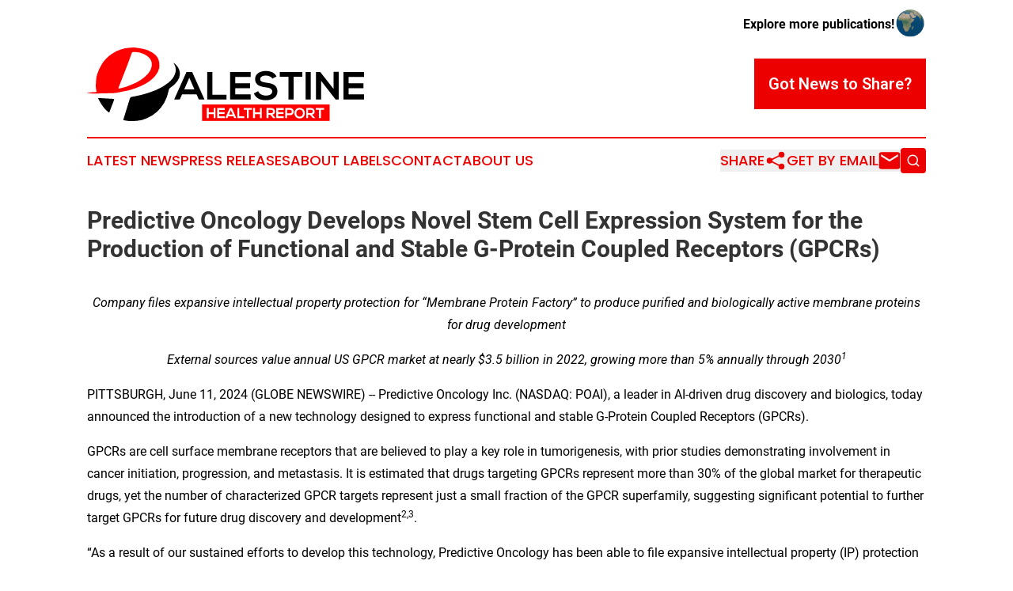

--- FILE ---
content_type: text/html;charset=utf-8
request_url: https://www.palestinehealthreport.com/article/719052962-predictive-oncology-develops-novel-stem-cell-expression-system-for-the-production-of-functional-and-stable-g-protein-coupled-receptors-gpcrs
body_size: 7514
content:
<!DOCTYPE html>
<html lang="en">
<head>
  <title>Predictive Oncology Develops Novel Stem Cell Expression System for the Production of Functional and Stable G-Protein Coupled Receptors (GPCRs) | Palestine Health Report</title>
  <meta charset="utf-8">
  <meta name="viewport" content="width=device-width, initial-scale=1">
    <meta name="description" content="Palestine Health Report is an online news publication focusing on health &amp; wellness in the Palestine: Exploring the health and wellness news of Palestine">
    <link rel="icon" href="https://cdn.newsmatics.com/agp/sites/palestinehealthreport-favicon-1.png" type="image/png">
  <meta name="csrf-token" content="nhR4eLBurk9qbWf8Ri0oauXqSFFZ4tYfkigj66cBNb4=">
  <meta name="csrf-param" content="authenticity_token">
  <link href="/css/styles.min.css?v1d0b8e25eaccc1ca72b30a2f13195adabfa54991" rel="stylesheet" data-turbo-track="reload">
  <link rel="stylesheet" href="/plugins/vanilla-cookieconsent/cookieconsent.css?v1d0b8e25eaccc1ca72b30a2f13195adabfa54991">
  
<style type="text/css">
    :root {
        --color-primary-background: rgba(237, 0, 0, 0.4);
        --color-primary: #ed0000;
        --color-secondary: #000000;
    }
</style>

  <script type="importmap">
    {
      "imports": {
          "adController": "/js/controllers/adController.js?v1d0b8e25eaccc1ca72b30a2f13195adabfa54991",
          "alertDialog": "/js/controllers/alertDialog.js?v1d0b8e25eaccc1ca72b30a2f13195adabfa54991",
          "articleListController": "/js/controllers/articleListController.js?v1d0b8e25eaccc1ca72b30a2f13195adabfa54991",
          "dialog": "/js/controllers/dialog.js?v1d0b8e25eaccc1ca72b30a2f13195adabfa54991",
          "flashMessage": "/js/controllers/flashMessage.js?v1d0b8e25eaccc1ca72b30a2f13195adabfa54991",
          "gptAdController": "/js/controllers/gptAdController.js?v1d0b8e25eaccc1ca72b30a2f13195adabfa54991",
          "hamburgerController": "/js/controllers/hamburgerController.js?v1d0b8e25eaccc1ca72b30a2f13195adabfa54991",
          "labelsDescription": "/js/controllers/labelsDescription.js?v1d0b8e25eaccc1ca72b30a2f13195adabfa54991",
          "searchController": "/js/controllers/searchController.js?v1d0b8e25eaccc1ca72b30a2f13195adabfa54991",
          "videoController": "/js/controllers/videoController.js?v1d0b8e25eaccc1ca72b30a2f13195adabfa54991",
          "navigationController": "/js/controllers/navigationController.js?v1d0b8e25eaccc1ca72b30a2f13195adabfa54991"          
      }
    }
  </script>
  <script>
      (function(w,d,s,l,i){w[l]=w[l]||[];w[l].push({'gtm.start':
      new Date().getTime(),event:'gtm.js'});var f=d.getElementsByTagName(s)[0],
      j=d.createElement(s),dl=l!='dataLayer'?'&l='+l:'';j.async=true;
      j.src='https://www.googletagmanager.com/gtm.js?id='+i+dl;
      f.parentNode.insertBefore(j,f);
      })(window,document,'script','dataLayer','GTM-KGCXW2X');
  </script>

  <script>
    window.dataLayer.push({
      'cookie_settings': 'delta'
    });
  </script>
</head>
<body class="df-5 is-subpage">
<noscript>
  <iframe src="https://www.googletagmanager.com/ns.html?id=GTM-KGCXW2X"
          height="0" width="0" style="display:none;visibility:hidden"></iframe>
</noscript>
<div class="layout">

  <!-- Top banner -->
  <div class="max-md:hidden w-full content universal-ribbon-inner flex justify-end items-center">
    <a href="https://www.affinitygrouppublishing.com/" target="_blank" class="brands">
      <span class="font-bold text-black">Explore more publications!</span>
      <div>
        <img src="/images/globe.png" height="40" width="40" class="icon-globe"/>
      </div>
    </a>
  </div>
  <header data-controller="hamburger">
  <div class="content">
    <div class="header-top">
      <div class="flex gap-2 masthead-container justify-between items-center">
        <div class="mr-4 logo-container">
          <a href="/">
              <img src="https://cdn.newsmatics.com/agp/sites/palestinehealthreport-logo-1.svg" alt="Palestine Health Report"
                class="max-md:!h-[60px] lg:!max-h-[115px]" height="97"
                width="auto" />
          </a>
        </div>
        <button class="hamburger relative w-8 h-6">
          <span aria-hidden="true"
            class="block absolute h-[2px] w-9 bg-[--color-primary] transform transition duration-500 ease-in-out -translate-y-[15px]"></span>
          <span aria-hidden="true"
            class="block absolute h-[2px] w-7 bg-[--color-primary] transform transition duration-500 ease-in-out translate-x-[7px]"></span>
          <span aria-hidden="true"
            class="block absolute h-[2px] w-9 bg-[--color-primary] transform transition duration-500 ease-in-out translate-y-[15px]"></span>
        </button>
        <a href="/submit-news" class="max-md:hidden button button-upload-content button-primary w-fit">
          <span>Got News to Share?</span>
        </a>
      </div>
      <!--  Screen size line  -->
      <div class="absolute bottom-0 -ml-[20px] w-screen h-[1px] bg-[--color-primary] z-50 md:hidden">
      </div>
    </div>
    <!-- Navigation bar -->
    <div class="navigation is-hidden-on-mobile" id="main-navigation">
      <div class="w-full md:hidden">
        <div data-controller="search" class="relative w-full">
  <div data-search-target="form" class="relative active">
    <form data-action="submit->search#performSearch" class="search-form">
      <input type="text" name="query" placeholder="Search..." data-search-target="input" class="search-input md:hidden" />
      <button type="button" data-action="click->search#toggle" data-search-target="icon" class="button-search">
        <img height="18" width="18" src="/images/search.svg" />
      </button>
    </form>
  </div>
</div>

      </div>
      <nav class="navigation-part">
          <a href="/latest-news" class="nav-link">
            Latest News
          </a>
          <a href="/press-releases" class="nav-link">
            Press Releases
          </a>
          <a href="/about-labels" class="nav-link">
            About Labels
          </a>
          <a href="/contact" class="nav-link">
            Contact
          </a>
          <a href="/about" class="nav-link">
            About Us
          </a>
      </nav>
      <div class="w-full md:w-auto md:justify-end">
        <div data-controller="navigation" class="header-actions hidden">
  <button class="nav-link flex gap-1 items-center" onclick="window.ShareDialog.openDialog()">
    <span data-navigation-target="text">
      Share
    </span>
    <span class="icon-share"></span>
  </button>
  <button onclick="window.AlertDialog.openDialog()" class="nav-link nav-link-email flex items-center gap-1.5">
    <span data-navigation-target="text">
      Get by Email
    </span>
    <span class="icon-mail"></span>
  </button>
  <div class="max-md:hidden">
    <div data-controller="search" class="relative w-full">
  <div data-search-target="form" class="relative active">
    <form data-action="submit->search#performSearch" class="search-form">
      <input type="text" name="query" placeholder="Search..." data-search-target="input" class="search-input md:hidden" />
      <button type="button" data-action="click->search#toggle" data-search-target="icon" class="button-search">
        <img height="18" width="18" src="/images/search.svg" />
      </button>
    </form>
  </div>
</div>

  </div>
</div>

      </div>
      <a href="/submit-news" class="md:hidden uppercase button button-upload-content button-primary w-fit">
        <span>Got News to Share?</span>
      </a>
      <a href="https://www.affinitygrouppublishing.com/" target="_blank" class="nav-link-agp">
        Explore more publications!
        <img src="/images/globe.png" height="35" width="35" />
      </a>
    </div>
  </div>
</header>

  <div id="main-content" class="content">
    <div id="flash-message"></div>
    <h1>Predictive Oncology Develops Novel Stem Cell Expression System for the Production of Functional and Stable G-Protein Coupled Receptors (GPCRs)</h1>
<div class="press-release">
  
      <p align="center"><em>Company files expansive intellectual property protection for &#x201C;Membrane Protein Factory&#x201D; to produce purified and biologically active membrane proteins for drug development</em><br></p>  <p align="center"><em>External sources value annual US GPCR market at nearly $3.5 billion in 2022, growing more than 5% annually through 2030</em><sup><em>1</em></sup></p>  <p>PITTSBURGH, June  11, 2024  (GLOBE NEWSWIRE) -- Predictive Oncology Inc.&#xA0;(NASDAQ: POAI), a leader in AI-driven drug discovery and biologics, today announced the introduction of a new technology designed to express functional and stable G-Protein Coupled Receptors (GPCRs).</p>  <p>GPCRs are cell surface membrane receptors that are believed to play a key role in tumorigenesis, with prior studies demonstrating involvement in cancer initiation, progression, and metastasis. It is estimated that drugs targeting GPCRs represent more than 30% of the global market for therapeutic drugs, yet the number of characterized GPCR targets represent just a small fraction of the GPCR superfamily, suggesting significant potential to further target GPCRs for future drug discovery and development<sup>2</sup><sup>,</sup><sup>3</sup>. &#xA0;&#xA0;&#xA0;</p>  <p>&#x201C;As a result of our sustained efforts to develop this technology, Predictive Oncology has been able to file expansive intellectual property (IP) protection for its novel GPCR expression platform,&#x201D; said Dr. Larry DeLucas, SVP of Biologics for Predictive Oncology. &#x201C;We believe that this technology will open significant partnering opportunities for our company, and we look forward to working with drug discovery and development companies that are targeting GPCRs to expand their portfolios and replenish their pipelines.&#x201D;</p>  <p>Predictive Oncology plans to combine this proprietary GPCR expression system with its current High-Throughput Self-Interaction Chromatography (HSC&#x2122;) protein solubilization technology to enable the rapid identification of solution conditions that maintain purified GPCRs in a soluble and stable form. The company believes this can overcome many of the difficulties seen with existing expression technologies.</p>  <p>&#x201C;We are very pleased to introduce our new platform to potential pharma partners targeting GPCRs of interest,&#x201D; stated Raymond Vennare, Chief Executive Officer of Predictive Oncology. &#x201C;This technology represents a significant advancement over previous expression methodologies which, once launched later this year or in early 2025, will allow us to contribute to the advancement of new cancer therapeutics while tapping into a multi-billion-dollar annual market opportunity for GPCRs in the U.S. alone.&#x201D;</p>  <p><strong>About Predictive Oncology</strong><br>Predictive Oncology is on the cutting edge of the rapidly growing use of artificial intelligence and machine learning to expedite early drug discovery and enable drug development for the benefit of cancer patients worldwide. The company&#x2019;s scientifically validated AI platform, PEDAL, is able to predict with 92% accuracy if a tumor sample will respond to a certain drug compound, allowing for a more informed selection of drug/tumor type combinations for subsequent in-vitro testing. Together with the company&#x2019;s vast biobank of more than 150,000 assay-capable heterogenous human tumor samples, Predictive Oncology offers its academic and industry partners one of the industry&#x2019;s broadest AI-based drug discovery solutions, further complimented by its wholly owned CLIA lab and GMP facilities. Predictive Oncology is headquartered in Pittsburgh, PA.&#xA0;</p>  <p><strong>Investor Relations Contact</strong><br>Tim McCarthy&#xA0;&#xA0;<br>LifeSci Advisors, LLC&#xA0;&#xA0;<br><a href="https://www.globenewswire.com/Tracker?data=LOiE5jzHPGihdJ_fzsdtGh7zBMWVeAmxIoUvdrxoIpLy1CsmkYChIZmI-E4wqyftosye-UDEODzZL3YFXDGTw8xrSdT5btdtsd_NeRVjC9k=" rel="nofollow" target="_blank">tim@lifesciadvisors.com</a></p>  <p><strong>Forward-Looking Statements:</strong>&#xA0;<br>Certain matters discussed in this release contain forward-looking statements. These forward- looking statements reflect our current expectations and projections about future events and are subject to substantial risks, uncertainties and assumptions about our operations and the investments we make. All statements, other than statements of historical facts, included in this press release regarding our strategy, future operations, future financial position, future revenue and financial performance, projected costs, prospects, changes in management, plans and objectives of management are forward-looking statements. The words &#x201C;anticipate,&#x201D; &#x201C;believe,&#x201D; &#x201C;estimate,&#x201D; &#x201C;expect,&#x201D; &#x201C;intend,&#x201D; &#x201C;may,&#x201D; &#x201C;plan,&#x201D; &#x201C;would,&#x201D; &#x201C;target&#x201D; and similar expressions are intended to identify forward-looking statements, although not all forward-looking statements contain these identifying words. Our actual future performance may materially differ from that contemplated by the forward-looking statements as a result of a variety of factors including, among other things, factors discussed under the heading &#x201C;Risk Factors&#x201D; in our filings with the SEC. Except as expressly required by law, the Company disclaims any intent or obligation to update these forward-looking statements.&#xA0;<br></p>  <p><sup>1</sup>Grand View Research. <a href="https://www.globenewswire.com/Tracker?data=[base64]" rel="nofollow" target="_blank">https://www.grandviewresearch.com/industry-analysis/g-protein-coupled-receptors-gpcrs-market</a>;</p>  <p><sup>2 </sup>Persistence Market Research: https//www.persistencemarketresearch.com/market-research/q-protein-coupled-receptors-market.asp</p>  <p><sup>3 </sup>https://pubmed.ncbi.nlm.nih.gov/34194261/</p> <img class="__GNW8366DE3E__IMG" src="https://www.globenewswire.com/newsroom/ti?nf=OTE1MTAwMSM2MzA5NDcwIzIwMTkyMjY="> <br><img src="https://ml.globenewswire.com/media/Yzg0NWQ0YTMtOTAyNy00ZTg5LWEwNzYtNTIzYzdiYzZkYzRiLTEwMzA3OTk=/tiny/Predictive-Oncology-Inc-.png" referrerpolicy="no-referrer-when-downgrade"><p><a href="https://www.globenewswire.com/NewsRoom/AttachmentNg/0236a5ac-4b8b-49f2-b874-dc0240853807" rel="nofollow"><img src="https://ml.globenewswire.com/media/0236a5ac-4b8b-49f2-b874-dc0240853807/small/poai-new-logo-jpg.jpg" border="0" width="150" height="51" alt="Primary Logo"></a></p>
    <p>
  Legal Disclaimer:
</p>
<p>
  EIN Presswire provides this news content "as is" without warranty of any kind. We do not accept any responsibility or liability
  for the accuracy, content, images, videos, licenses, completeness, legality, or reliability of the information contained in this
  article. If you have any complaints or copyright issues related to this article, kindly contact the author above.
</p>
<img class="prtr" src="https://www.einpresswire.com/tracking/article.gif?t=5&a=DXXHtqM72iZcUG8h&i=8QP57XxThCzeXEli" alt="">
</div>

  </div>
</div>
<footer class="footer footer-with-line">
  <div class="content flex flex-col">
    <p class="footer-text text-sm mb-4 order-2 lg:order-1">© 1995-2026 Newsmatics Inc. dba Affinity Group Publishing &amp; Palestine Health Report. All Rights Reserved.</p>
    <div class="footer-nav lg:mt-2 mb-[30px] lg:mb-0 flex gap-7 flex-wrap justify-center order-1 lg:order-2">
        <a href="/about" class="footer-link">About</a>
        <a href="/archive" class="footer-link">Press Release Archive</a>
        <a href="/submit-news" class="footer-link">Submit Press Release</a>
        <a href="/legal/terms" class="footer-link">Terms &amp; Conditions</a>
        <a href="/legal/dmca" class="footer-link">Copyright/DMCA Policy</a>
        <a href="/legal/privacy" class="footer-link">Privacy Policy</a>
        <a href="/contact" class="footer-link">Contact</a>
    </div>
  </div>
</footer>
<div data-controller="dialog" data-dialog-url-value="/" data-action="click->dialog#clickOutside">
  <dialog
    class="modal-shadow fixed backdrop:bg-black/20 z-40 text-left bg-white rounded-full w-[350px] h-[350px] overflow-visible"
    data-dialog-target="modal"
  >
    <div class="text-center h-full flex items-center justify-center">
      <button data-action="click->dialog#close" type="button" class="modal-share-close-button">
        ✖
      </button>
      <div>
        <div class="mb-4">
          <h3 class="font-bold text-[28px] mb-3">Share us</h3>
          <span class="text-[14px]">on your social networks:</span>
        </div>
        <div class="flex gap-6 justify-center text-center">
          <a href="https://www.facebook.com/sharer.php?u=https://www.palestinehealthreport.com" class="flex flex-col items-center font-bold text-[#4a4a4a] text-sm" target="_blank">
            <span class="h-[55px] flex items-center">
              <img width="40px" src="/images/fb.png" alt="Facebook" class="mb-2">
            </span>
            <span class="text-[14px]">
              Facebook
            </span>
          </a>
          <a href="https://www.linkedin.com/sharing/share-offsite/?url=https://www.palestinehealthreport.com" class="flex flex-col items-center font-bold text-[#4a4a4a] text-sm" target="_blank">
            <span class="h-[55px] flex items-center">
              <img width="40px" height="40px" src="/images/linkedin.png" alt="LinkedIn" class="mb-2">
            </span>
            <span class="text-[14px]">
            LinkedIn
            </span>
          </a>
        </div>
      </div>
    </div>
  </dialog>
</div>

<div data-controller="alert-dialog" data-action="click->alert-dialog#clickOutside">
  <dialog
    class="fixed backdrop:bg-black/20 modal-shadow z-40 text-left bg-white rounded-full w-full max-w-[450px] aspect-square overflow-visible"
    data-alert-dialog-target="modal">
    <div class="flex items-center text-center -mt-4 h-full flex-1 p-8 md:p-12">
      <button data-action="click->alert-dialog#close" type="button" class="modal-close-button">
        ✖
      </button>
      <div class="w-full" data-alert-dialog-target="subscribeForm">
        <img class="w-8 mx-auto mb-4" src="/images/agps.svg" alt="AGPs" />
        <p class="md:text-lg">Get the latest news on this topic.</p>
        <h3 class="dialog-title mt-4">SIGN UP FOR FREE TODAY</h3>
        <form data-action="submit->alert-dialog#submit" method="POST" action="/alerts">
  <input type="hidden" name="authenticity_token" value="nhR4eLBurk9qbWf8Ri0oauXqSFFZ4tYfkigj66cBNb4=">

  <input data-alert-dialog-target="fullnameInput" type="text" name="fullname" id="fullname" autocomplete="off" tabindex="-1">
  <label>
    <input data-alert-dialog-target="emailInput" placeholder="Email address" name="email" type="email"
      value=""
      class="rounded-xs mb-2 block w-full bg-white px-4 py-2 text-gray-900 border-[1px] border-solid border-gray-600 focus:border-2 focus:border-gray-800 placeholder:text-gray-400"
      required>
  </label>
  <div class="text-red-400 text-sm" data-alert-dialog-target="errorMessage"></div>

  <input data-alert-dialog-target="timestampInput" type="hidden" name="timestamp" value="1769303732" autocomplete="off" tabindex="-1">

  <input type="submit" value="Sign Up"
    class="!rounded-[3px] w-full mt-2 mb-4 bg-primary px-5 py-2 leading-5 font-semibold text-white hover:color-primary/75 cursor-pointer">
</form>
<a data-action="click->alert-dialog#close" class="text-black underline hover:no-underline inline-block mb-4" href="#">No Thanks</a>
<p class="text-[15px] leading-[22px]">
  By signing to this email alert, you<br /> agree to our
  <a href="/legal/terms" class="underline text-primary hover:no-underline" target="_blank">Terms & Conditions</a>
</p>

      </div>
      <div data-alert-dialog-target="checkEmail" class="hidden">
        <img class="inline-block w-9" src="/images/envelope.svg" />
        <h3 class="dialog-title">Check Your Email</h3>
        <p class="text-lg mb-12">We sent a one-time activation link to <b data-alert-dialog-target="userEmail"></b>.
          Just click on the link to
          continue.</p>
        <p class="text-lg">If you don't see the email in your inbox, check your spam folder or <a
            class="underline text-primary hover:no-underline" data-action="click->alert-dialog#showForm" href="#">try
            again</a>
        </p>
      </div>

      <!-- activated -->
      <div data-alert-dialog-target="activated" class="hidden">
        <img class="w-8 mx-auto mb-4" src="/images/agps.svg" alt="AGPs" />
        <h3 class="dialog-title">SUCCESS</h3>
        <p class="text-lg">You have successfully confirmed your email and are subscribed to <b>
            Palestine Health Report
          </b> daily
          news alert.</p>
      </div>
      <!-- alreadyActivated -->
      <div data-alert-dialog-target="alreadyActivated" class="hidden">
        <img class="w-8 mx-auto mb-4" src="/images/agps.svg" alt="AGPs" />
        <h3 class="dialog-title">Alert was already activated</h3>
        <p class="text-lg">It looks like you have already confirmed and are receiving the <b>
            Palestine Health Report
          </b> daily news
          alert.</p>
      </div>
      <!-- activateErrorMessage -->
      <div data-alert-dialog-target="activateErrorMessage" class="hidden">
        <img class="w-8 mx-auto mb-4" src="/images/agps.svg" alt="AGPs" />
        <h3 class="dialog-title">Oops!</h3>
        <p class="text-lg mb-4">It looks like something went wrong. Please try again.</p>
        <form data-action="submit->alert-dialog#submit" method="POST" action="/alerts">
  <input type="hidden" name="authenticity_token" value="nhR4eLBurk9qbWf8Ri0oauXqSFFZ4tYfkigj66cBNb4=">

  <input data-alert-dialog-target="fullnameInput" type="text" name="fullname" id="fullname" autocomplete="off" tabindex="-1">
  <label>
    <input data-alert-dialog-target="emailInput" placeholder="Email address" name="email" type="email"
      value=""
      class="rounded-xs mb-2 block w-full bg-white px-4 py-2 text-gray-900 border-[1px] border-solid border-gray-600 focus:border-2 focus:border-gray-800 placeholder:text-gray-400"
      required>
  </label>
  <div class="text-red-400 text-sm" data-alert-dialog-target="errorMessage"></div>

  <input data-alert-dialog-target="timestampInput" type="hidden" name="timestamp" value="1769303732" autocomplete="off" tabindex="-1">

  <input type="submit" value="Sign Up"
    class="!rounded-[3px] w-full mt-2 mb-4 bg-primary px-5 py-2 leading-5 font-semibold text-white hover:color-primary/75 cursor-pointer">
</form>
<a data-action="click->alert-dialog#close" class="text-black underline hover:no-underline inline-block mb-4" href="#">No Thanks</a>
<p class="text-[15px] leading-[22px]">
  By signing to this email alert, you<br /> agree to our
  <a href="/legal/terms" class="underline text-primary hover:no-underline" target="_blank">Terms & Conditions</a>
</p>

      </div>

      <!-- deactivated -->
      <div data-alert-dialog-target="deactivated" class="hidden">
        <img class="w-8 mx-auto mb-4" src="/images/agps.svg" alt="AGPs" />
        <h3 class="dialog-title">You are Unsubscribed!</h3>
        <p class="text-lg">You are no longer receiving the <b>
            Palestine Health Report
          </b>daily news alert.</p>
      </div>
      <!-- alreadyDeactivated -->
      <div data-alert-dialog-target="alreadyDeactivated" class="hidden">
        <img class="w-8 mx-auto mb-4" src="/images/agps.svg" alt="AGPs" />
        <h3 class="dialog-title">You have already unsubscribed!</h3>
        <p class="text-lg">You are no longer receiving the <b>
            Palestine Health Report
          </b> daily news alert.</p>
      </div>
      <!-- deactivateErrorMessage -->
      <div data-alert-dialog-target="deactivateErrorMessage" class="hidden">
        <img class="w-8 mx-auto mb-4" src="/images/agps.svg" alt="AGPs" />
        <h3 class="dialog-title">Oops!</h3>
        <p class="text-lg">Try clicking the Unsubscribe link in the email again and if it still doesn't work, <a
            href="/contact">contact us</a></p>
      </div>
    </div>
  </dialog>
</div>

<script src="/plugins/vanilla-cookieconsent/cookieconsent.umd.js?v1d0b8e25eaccc1ca72b30a2f13195adabfa54991"></script>
  <script src="/js/cookieconsent.js?v1d0b8e25eaccc1ca72b30a2f13195adabfa54991"></script>

<script type="module" src="/js/app.js?v1d0b8e25eaccc1ca72b30a2f13195adabfa54991"></script>
</body>
</html>


--- FILE ---
content_type: image/svg+xml
request_url: https://cdn.newsmatics.com/agp/sites/palestinehealthreport-logo-1.svg
body_size: 6701
content:
<?xml version="1.0" encoding="UTF-8" standalone="no"?>
<svg
   xmlns:dc="http://purl.org/dc/elements/1.1/"
   xmlns:cc="http://creativecommons.org/ns#"
   xmlns:rdf="http://www.w3.org/1999/02/22-rdf-syntax-ns#"
   xmlns:svg="http://www.w3.org/2000/svg"
   xmlns="http://www.w3.org/2000/svg"
   id="Layer_1"
   data-name="Layer 1"
   viewBox="0 0 369.39001 97.998253"
   version="1.1"
   width="369.39001"
   height="97.998253">
  <metadata
     id="metadata59">
    <rdf:RDF>
      <cc:Work
         rdf:about="">
        <dc:format>image/svg+xml</dc:format>
        <dc:type
           rdf:resource="http://purl.org/dc/dcmitype/StillImage" />
      </cc:Work>
    </rdf:RDF>
  </metadata>
  <defs
     id="defs4">
    <style
       id="style2">.cls-1{fill:red;}.cls-2{fill:#fff;}</style>
  </defs>
  <title
     id="title6">91</title>
  <rect
     class="cls-1"
     x="153.39"
     y="75.810043"
     width="170.14"
     height="21.860001"
     id="rect8" />
  <path
     d="M 145.95,62.240049 H 126.8 l -3.14,6.91 h -7.48 l 16.43,-36.63 h 7.53 l 16.43,36.63 h -7.53 z m -9.57,-22 -6.81,15.59 h 13.61 z"
     id="path10" />
  <path
     d="m 167.15,32.520049 v 30.25 h 18.83 v 6.38 h -25.74 v -36.63 z"
     id="path12" />
  <path
     d="m 218.16,69.150049 h -27.41 v -36.63 h 27.41 v 6.7 H 197.6 v 8.43 h 19.87 v 6.43 H 197.6 v 8.31 h 20.56 z"
     id="path14" />
  <path
     d="m 247.21,41.390049 c -1.26,-2.1 -4.71,-4.08 -8.69,-4.08 -5.13,0 -7.59,2.14 -7.59,4.86 0,3.19 3.77,4.08 8.17,4.61 7.64,0.94 14.75,2.93 14.75,11.66 0,8.17 -7.22,11.67 -15.38,11.67 -7.48,0 -13.24,-2.3 -16,-9 l 5.76,-3 c 1.62,4 5.86,5.81 10.3,5.81 4.44,0 8.43,-1.52 8.43,-5.5 0,-3.45 -3.61,-4.86 -8.48,-5.39 -7.48,-0.88 -14.39,-2.87 -14.39,-11.09 0,-7.53 7.43,-10.62 14.18,-10.67 5.71,0 11.62,1.62 14.39,7.27 z"
     id="path16" />
  <path
     d="m 268.66,38.800049 h -11.61 v -6.28 h 30.14 v 6.28 h -11.62 v 30.35 h -6.91 z"
     id="path18" />
  <path
     d="m 291.47,69.150049 v -36.63 h 6.85 v 36.63 z"
     id="path20" />
  <path
     d="m 328.84,32.470049 h 6.91 v 36.68 h -4.28 v 0.05 l -19.26,-24.75 v 24.7 h -6.91 v -36.63 h 5.6 l 17.95,22.71 z"
     id="path22" />
  <path
     d="m 369.39,69.150049 h -27.41 v -36.63 h 27.41 v 6.7 h -20.56 v 8.43 h 19.83 v 6.43 h -19.83 v 8.31 h 20.56 z"
     id="path24" />
  <path
     class="cls-2"
     d="m 168.83,93.990049 v -5.43 h -6.59 v 5.43 h -2.53 v -13.42 h 2.53 v 5.66 h 6.59 v -5.66 h 2.51 v 13.42 z"
     id="path26" />
  <path
     class="cls-2"
     d="m 183.73,93.970049 h -10 v -13.42 h 10 v 2.46 h -7.54 v 3.08 h 7.28 v 2.36 h -7.27 v 3 h 7.54 z"
     id="path28" />
  <path
     class="cls-2"
     d="m 195.21,91.440049 h -7 l -1.15,2.53 h -2.75 l 6,-13.42 h 2.76 l 6,13.42 h -2.76 z m -3.51,-8.05 -2.49,5.71 h 5 z"
     id="path30" />
  <path
     class="cls-2"
     d="m 202.98,80.550049 v 11.08 h 6.9 v 2.34 h -9.41 v -13.42 z"
     id="path32" />
  <path
     class="cls-2"
     d="m 213.14,82.850049 h -4.26 v -2.3 h 11 v 2.3 h -4.21 v 11.12 h -2.53 z"
     id="path34" />
  <path
     class="cls-2"
     d="m 230.6,93.990049 v -5.43 h -6.59 v 5.43 h -2.54 v -13.42 H 224 v 5.66 h 6.59 v -5.66 h 2.51 v 13.42 z"
     id="path36" />
  <path
     class="cls-2"
     d="m 251.27,93.970049 h -3 l -3.91,-4.49 h -2.44 v 4.49 h -2.53 v -13.44 h 6.38 c 3.17,0 4.83,2.13 4.83,4.45 a 4,4 0 0 1 -3.39,4.22 l 4.07,4.58 z m -9.36,-11.06 v 4.29 h 3.85 a 2.15,2.15 0 1 0 0,-4.29 z"
     id="path38" />
  <path
     class="cls-2"
     d="m 262.31,93.970049 h -10 v -13.42 h 10 v 2.46 h -7.53 v 3.08 h 7.26 v 2.36 h -7.26 v 3 h 7.53 z"
     id="path40" />
  <path
     class="cls-2"
     d="m 270.59,90.020049 h -3.79 v 4 h -2.53 v -13.47 h 6.32 a 4.75,4.75 0 1 1 0,9.47 z m -3.79,-2.32 h 3.79 a 2.38,2.38 0 1 0 0,-4.75 h -3.79 z"
     id="path42" />
  <path
     class="cls-2"
     d="m 290.41,87.390049 c 0,3.47 -2.16,6.94 -6.88,6.94 -4.72,0 -6.9,-3.4 -6.9,-6.92 0,-3.52 2.26,-7.08 6.9,-7.08 a 6.67,6.67 0 0 1 6.88,7.06 z m -11.29,0.05 c 0.06,2.21 1.25,4.57 4.41,4.57 3.16,0 4.35,-2.38 4.39,-4.58 0.04,-2.2 -1.23,-4.8 -4.39,-4.8 -3.16,0 -4.46,2.5 -4.41,4.76 z"
     id="path44" />
  <path
     class="cls-2"
     d="m 304.18,93.970049 h -3 l -3.91,-4.49 h -2.44 v 4.49 h -2.53 v -13.44 h 6.39 c 3.16,0 4.83,2.13 4.83,4.45 a 4,4 0 0 1 -3.4,4.22 l 4.07,4.58 z m -9.36,-11.06 v 4.29 h 3.86 a 2.15,2.15 0 1 0 0,-4.29 z"
     id="path46" />
  <path
     class="cls-2"
     d="m 309.28,82.850049 h -4.26 v -2.3 h 11 v 2.3 h -4.25 v 11.12 h -2.53 z"
     id="path48" />
  <path
     class="cls-1"
     d="m 0,60.190049 c 2.45,-0.24 4.91,-0.51 7.37,-0.71 1.21,-0.1 2.45,0 3.63,-0.16 1.18,-0.16 2.33,-0.49 1.31,-2.13 a 2.91,2.91 0 0 1 -0.2,-1.17 49.8,49.8 0 0 1 -0.57,-5.28 c 0,-1.7 0.46,-3.4 0.41,-5.09 a 30,30 0 0 1 1.66,-10.4 69.76,69.76 0 0 1 5.27,-11.74 46,46 0 0 1 14.13,-15.0000002 42.54,42.54 0 0 1 12.23,-5.93 40.74,40.74 0 0 1 10.12,-2.06999999 c 2.68,-0.11 5.38,-0.68 8,-0.46 3.82,0.33 7.6,1.18999999 11.4,1.81999999 a 31.86,31.86 0 0 1 11.24,4.31 c 4.53,2.72 8.53,6.1300002 9.68,11.5600002 a 24.66,24.66 0 0 1 0.53,9.65 23.14,23.14 0 0 1 -4.21,8.91 c -5.41,7.27 -13,11.8 -21.15,15.36 -4.22,1.83 -8.59,3.33 -13,4.76 a 71,71 0 0 1 -7.29,1.57 c -3.11,0.64 -6.2,1.33 -9.31,1.92 a 35.91,35.91 0 0 1 -5.43,0.72 c -9.2,0.3 -18.41,0.58 -27.61,0.68 a 67.77,67.77 0 0 1 -8.18,-0.92 z m 41.71,-5.72 a 4.81,4.81 0 0 0 1.35,0.09 87.81,87.81 0 0 0 8.51,-2.17 126,126 0 0 0 11.71,-4.7 53.41,53.41 0 0 0 17,-11.73 c 2.9,-3.1 5.18,-6.67 5.83,-10.82 1,-6.65 -1.64,-11.06 -7.34,-14.71 A 29.68,29.68 0 0 0 62.94,6.0100488 c -2.89,-0.05 -2.86,0 -3.82,2.65 -1.64,4.5800002 -3.28,9.1600002 -5,13.7000002 -2,5.29 -4.1,10.55 -6.16,15.82 -1.55,3.94 -3.12,7.88 -4.65,11.83 -0.6,1.38 -1.06,2.87 -1.6,4.46 z"
     id="path50" />
  <path
     d="m 48.19,96.590049 c 1.91,-6.19 3.69,-12 5.49,-17.84 1.15,-3.71 2.3,-7.43 3.53,-11.12 a 2.75,2.75 0 0 1 2.59,-2 c 3.15,-0.41 6.25,-1.17 9.35,-1.88 2.88,-0.66 5.77,-1.28 8.57,-2.18 4.84,-1.55 9.69,-3.1 14.39,-5 a 64.49,64.49 0 0 0 16.36,-9.72 c 4.38,-3.55 8,-7.8 9.31,-13.33 a 14.88,14.88 0 0 0 -1.6,-11.45 c -0.23,-0.38 -0.44,-0.77 -0.92,-1.61 a 12.57,12.57 0 0 1 1.27,0.74 c 3.2,2.7 5.85,5.95 6.77,10 a 16.14,16.14 0 0 1 -2.79,13.48 35.11,35.11 0 0 1 -9.94,9.26 c -1.28,0.78 -1.52,1.95 -1.79,3.39 a 51.25,51.25 0 0 1 -5.69,15.86 48.73,48.73 0 0 1 -24.11,21.22 36.11,36.11 0 0 1 -12.18,3.07 c -3.09,0.15 -6.19,0.64 -9.26,0.49 a 91.63,91.63 0 0 1 -9.35,-1.38 z"
     id="path52" />
  <path
     d="m 14.8,67.190049 21.47,1.2 c -0.31,1 -0.61,2.16 -1,3.26 -1.74,4.62 -3.54,9.22 -5.27,13.84 -0.35,0.93 -0.6,1.17 -1.53,0.48 -3.91,-2.86 -6.76,-6.66 -9.41,-10.6 -1.49,-2.21 -2.67,-4.64 -4,-7 a 5.1,5.1 0 0 1 -0.26,-1.18 z"
     id="path54" />
</svg>
